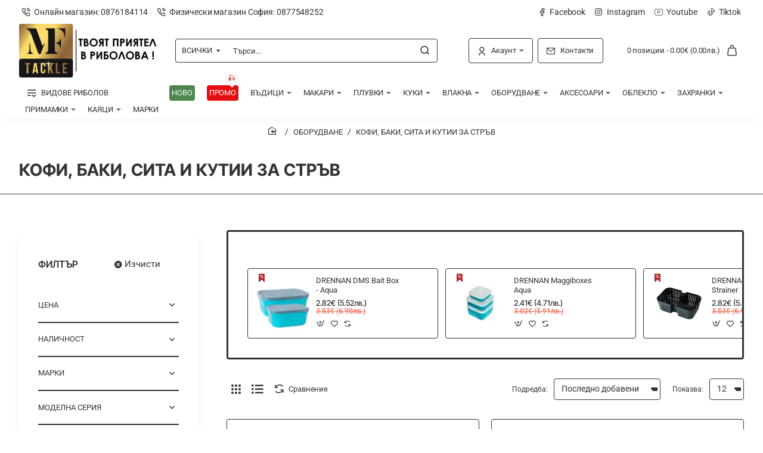

--- FILE ---
content_type: text/javascript
request_url: https://www.mftackle.com/catalog/view/javascript/dmt/consent_0.js?vc=1430969717
body_size: 1047
content:
import 'https://cdn.jsdelivr.net/gh/orestbida/cookieconsent@3.0.1/dist/cookieconsent.umd.js';

		CookieConsent.run({
		cookie: {
        	name: "_consents",
    	},
		guiOptions: {
			consentModal: {
				layout: "cloud",
				position: "middle center",
				equalWeightButtons: true,
				flipButtons: false
			},
			preferencesModal: {
				layout: "box",
				position: "left",
				equalWeightButtons: true,
				flipButtons: false
			}
		},
		onFirstConsent: () => {
	        console.log("onFirstAction fired");
	    },
	
	    onConsent: () => {
			var functionality_storage = "granted";
			var security_storage = "granted";
		    
	        if(CookieConsent.acceptedCategory("analytics")){
            	var gdpr_analytics = "granted";
				var gdpr_pixel = "grant";
				var cc_analytics = 1;
				var url_passthrough = "false";
        	} else {
        		var gdpr_analytics = "denied";
				var gdpr_pixel = "revoke";
				var cc_analytics = 0;	
				var url_passthrough = "true";
        	}
        
	        if(CookieConsent.acceptedCategory("marketing")){
	        	var gdpr_marketing = "granted";
				var personalization_storage = "granted";
				var cc_marketing=1;
			} else {
				gtag("set", "ads_data_redaction", true);
				var gdpr_marketing = "denied";
				var personalization_storage = "denied";
				var cc_marketing=0;
			}
			
			
			var consent_default = false;
			var consent_action = 'update';
			var wait_for_update = 500;
			if(window.localStorage){
				var consent_default=localStorage.getItem('consent_default');
			}
			if (consent_default === 'true'){ 
				var consent_action = 'update';
				localStorage.setItem('consent_default',false);
				gtag('consent', consent_action, {
					'security_storage': security_storage,
					'functionality_storage' : functionality_storage,
					'analytics_storage': gdpr_analytics,
					'ad_storage': gdpr_marketing,
					'ad_user_data':gdpr_marketing,
					'ad_personalization':gdpr_marketing,
					'personalization_storage': personalization_storage
				});
				console.log('Consent Fired / Updated...');
			} else {
				localStorage.setItem('consent_default',true);
				gtag('consent', consent_action, {
					'security_storage': security_storage,
					'functionality_storage' : functionality_storage,
					'analytics_storage': gdpr_analytics,
					'ad_storage': gdpr_marketing,
					'ad_user_data':gdpr_marketing,
					'ad_personalization':gdpr_marketing,
					'personalization_storage': personalization_storage,
					'wait_for_update': wait_for_update
				});
				console.log('Consent Fired / Default...');
			}
			whenAvailable('fbq', function(t) {fbq('consent', gdpr_pixel);});},
	
	    onChange: () => {
			var functionality_storage = "granted";
			var security_storage = "granted";
		
	        if(CookieConsent.acceptedCategory("analytics")){
            	var gdpr_analytics = "granted";
				var gdpr_pixel = "grant";
				var cc_analytics = 1;
				var url_passthrough = "false";
        	} else {
        		var gdpr_analytics = "denied";
				var gdpr_pixel = "revoke";
				var cc_analytics = 0;	
				var url_passthrough = "true";
        	}
        
	        if(CookieConsent.acceptedCategory("marketing")){
	        	var gdpr_marketing = "granted";
				var personalization_storage = "granted";
				var cc_marketing=1;
				gtag("set", "ads_data_redaction", false);
			} else {
				gtag("set", "ads_data_redaction", true);
				var gdpr_marketing = "denied";
				var personalization_storage = "denied";
				var cc_marketing=0;
			}
			gtag('consent', 'update', {
				'security_storage': security_storage,
				'functionality_storage' : functionality_storage,
				'analytics_storage': gdpr_analytics,
				'ad_storage': gdpr_marketing,
				'ad_user_data':gdpr_marketing,
				'ad_personalization':gdpr_marketing,
				'personalization_storage': personalization_storage
			});
			whenAvailable('fbq', function(t) {fbq('consent', gdpr_pixel);});console.log("Consent Updated Successfully...");},
	    
	    categories: {
	        necessary: {
	            readOnly: true,
	            enabled: true
	        },
	        analytics: {
	            autoClear: {
	                cookies: [
	                    {
	                        name: /^(_ga|_gid)/
	                    }
	                ]
	            }
	        },
	        marketing: {
				autoClear: {
	                cookies: [
	                    {
	                        name: /^(kl_csrftoken|__kla_id)/
	                    }
	                ]
	            }
	        	
	        },
	    },
		language: {
			default: "en",
			autoDetect: "document",
			translations: {bg: {
								consentModal: {
											title: "Този сайт използва бисквитки",
											description: "За да улесни Вашето търсене, този сайт използва бисквитки. Продължавайки, Вие се съгласявате с нашата политика за поверителност и бисквитки.",
											closeIconLabel: "",
											acceptAllBtn: "Приемам",
											acceptNecessaryBtn: "Reject all",
											showPreferencesBtn: "Настройки",
											footer: "<a href=\"https://www.mftackle.com/%D0%9F%D0%BE%D0%BB%D0%B8%D1%82%D0%B8%D0%BA%D0%B0_%D0%B7%D0%B0_%D0%BF%D0%BE%D0%B2%D0%B5%D1%80%D0%B8%D1%82%D0%B5%D0%BB%D0%BD%D0%BE%D1%81%D1%82\">ПОЛИТИКА ЗА ЗАЩИТА НА ЛИЧНИТЕ ДАННИ</a>"
										},
										preferencesModal: {
											title: "Consent Preferences Center",
											closeIconLabel: "Close modal",
											acceptAllBtn: "Приемам",
											acceptNecessaryBtn: "Reject all",
											savePreferencesBtn: "Save preferences",
											serviceCounterLabel: "Service|Services",
											sections: [
												{
													title: "Cookie Usage",
													description: "We use cookies to give you the best online experience. By using our website you agree to our use of cookies in accordance with our Cookie Policy"
												},
												{
													title: "Necessary Cookies <span class=\"pm__badge\">Always Enabled</span>",
													description: "Necessary cookies are required to enable the basic features of this site, such as providing secure log-in or adjusting your consent preferences. These cookies do not store any personally identifiable data.",
													linkedCategory: "necessary"
												},
												{
													title: "Analytics Cookies",
													description: "Analytical cookies are used to understand how visitors interact with the website. These cookies help provide information on metrics such as the number of visitors, bounce rate, traffic source, etc.",
													linkedCategory: "analytics"
												},
												{
													title: "Marketing Cookies",
													description: "Advertisement cookies are used to provide visitors with customized advertisements based on the pages you visited previously and to analyze the effectiveness of the ad campaigns.",
													linkedCategory: "marketing"
												},
												{
													title: "More information",
													description: "For any query in relation to my policy on cookies and your choices, please <a class=\"cc__link\" href=\"?route=information/contact\">contact us</a>."
												}
											]
										}
									}
				,en: {
								consentModal: {
											title: "Cookie Consent",
											description: "We use cookies to give you the best online experience. By using our website you agree to our use of cookies in accordance with our Cookie Policy",
											closeIconLabel: "",
											acceptAllBtn: "Accept all",
											acceptNecessaryBtn: "Reject all",
											showPreferencesBtn: "Manage preferences",
											footer: "<a href=\"#link\">Privacy Policy</a>\n<a href=\"#link\">Terms and conditions</a>"
										},
										preferencesModal: {
											title: "Consent Preferences Center",
											closeIconLabel: "Close modal",
											acceptAllBtn: "Accept All",
											acceptNecessaryBtn: "Reject all",
											savePreferencesBtn: "Save preferences",
											serviceCounterLabel: "Service|Services",
											sections: [
												{
													title: "Cookie Usage",
													description: "We use cookies to give you the best online experience. By using our website you agree to our use of cookies in accordance with our Cookie Policy"
												},
												{
													title: "Necessary Cookies <span class=\"pm__badge\">Always Enabled</span>",
													description: "Necessary cookies are required to enable the basic features of this site, such as providing secure log-in or adjusting your consent preferences. These cookies do not store any personally identifiable data.",
													linkedCategory: "necessary"
												},
												{
													title: "Analytics Cookies",
													description: "Analytical cookies are used to understand how visitors interact with the website. These cookies help provide information on metrics such as the number of visitors, bounce rate, traffic source, etc.",
													linkedCategory: "analytics"
												},
												{
													title: "Marketing Cookies",
													description: "Advertisement cookies are used to provide visitors with customized advertisements based on the pages you visited previously and to analyze the effectiveness of the ad campaigns.",
													linkedCategory: "marketing"
												},
												{
													title: "More information",
													description: "For any query in relation to my policy on cookies and your choices, please <a class=\"cc__link\" href=\"?route=information/contact\">contact us</a>."
												}
											]
										}
									}
				
			}
		},
			disablePageInteraction: 1
		});
		
		